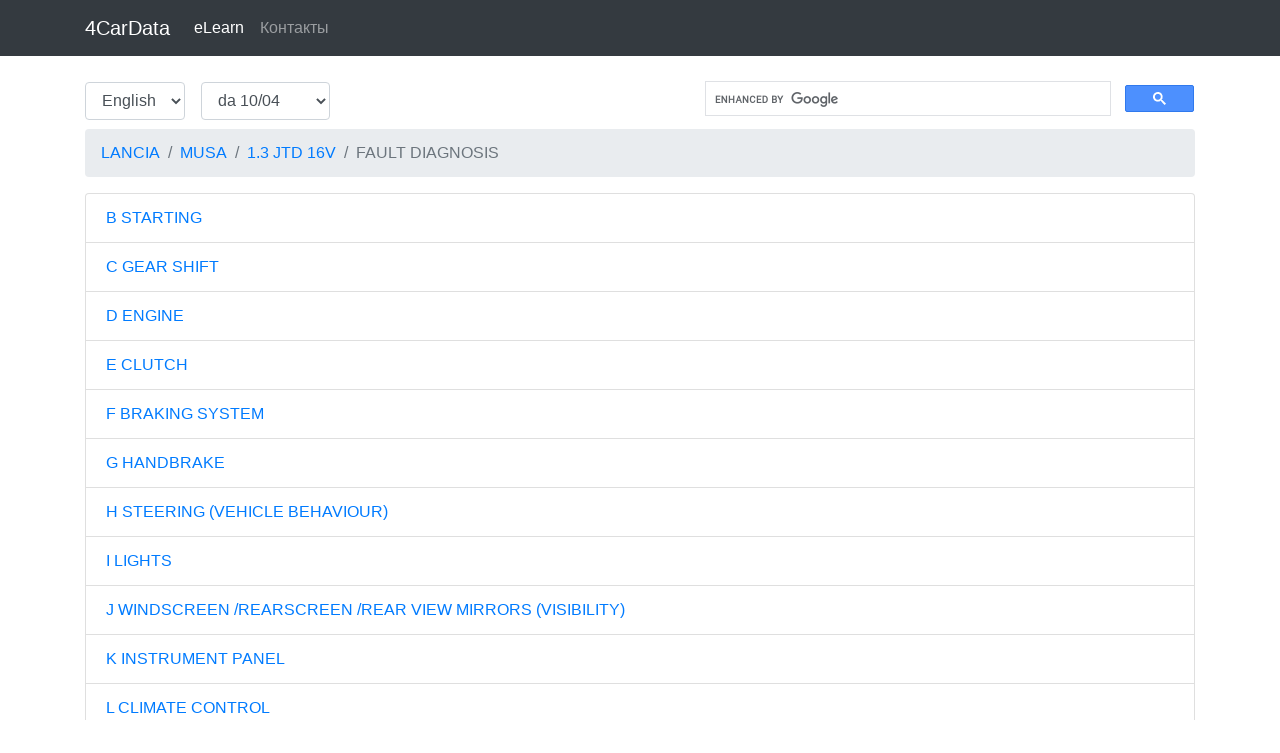

--- FILE ---
content_type: text/html; charset=UTF-8
request_url: https://4cardata.info/elearn/184/2/184000001/184000001/184000000
body_size: 2833
content:
<!doctype html>
<html lang="en">
<head>
    <meta charset="utf-8">
    <meta name="viewport" content="width=device-width, initial-scale=1, shrink-to-fit=no">
    <meta name="description" content="">
    <meta name="author" content="">
    <title>FAULT DIAGNOSIS - Lancia - MUSA - eLearn - 4CarData</title>

    <!-- Bootstrap core CSS -->
    <link rel="stylesheet" href="https://stackpath.bootstrapcdn.com/bootstrap/4.1.2/css/bootstrap.min.css" integrity="sha384-Smlep5jCw/wG7hdkwQ/Z5nLIefveQRIY9nfy6xoR1uRYBtpZgI6339F5dgvm/e9B" crossorigin="anonymous">
    <!-- Custom styles for this template -->
    <link rel="stylesheet" href="/css/elearn.css?v=1">
    <script src="https://code.jquery.com/jquery-3.3.1.slim.min.js" integrity="sha384-q8i/X+965DzO0rT7abK41JStQIAqVgRVzpbzo5smXKp4YfRvH+8abtTE1Pi6jizo" crossorigin="anonymous"></script>
    <script src="https://cdnjs.cloudflare.com/ajax/libs/popper.js/1.14.3/umd/popper.min.js" integrity="sha384-ZMP7rVo3mIykV+2+9J3UJ46jBk0WLaUAdn689aCwoqbBJiSnjAK/l8WvCWPIPm49" crossorigin="anonymous"></script>
    <script src="https://stackpath.bootstrapcdn.com/bootstrap/4.1.2/js/bootstrap.min.js" integrity="sha384-o+RDsa0aLu++PJvFqy8fFScvbHFLtbvScb8AjopnFD+iEQ7wo/CG0xlczd+2O/em" crossorigin="anonymous"></script>

    <!-- Global site tag (gtag.js) - Google Analytics -->
    <script async src="https://www.googletagmanager.com/gtag/js?id=UA-124873015-1"></script>
    <script>
        window.dataLayer = window.dataLayer || [];
        function gtag(){dataLayer.push(arguments);}
        gtag('js', new Date());

        gtag('config', 'UA-124873015-1');
    </script>

    <!-- Yandex.Metrika counter -->
    <script type="text/javascript" >
        (function (d, w, c) {
            (w[c] = w[c] || []).push(function() {
                try {
                    w.yaCounter50105803 = new Ya.Metrika2({
                        id:50105803,
                        clickmap:true,
                        trackLinks:true,
                        accurateTrackBounce:true
                    });
                } catch(e) { }
            });

            var n = d.getElementsByTagName("script")[0],
                s = d.createElement("script"),
                f = function () { n.parentNode.insertBefore(s, n); };
            s.type = "text/javascript";
            s.async = true;
            s.src = "https://mc.yandex.ru/metrika/tag.js";

            if (w.opera == "[object Opera]") {
                d.addEventListener("DOMContentLoaded", f, false);
            } else { f(); }
        })(document, window, "yandex_metrika_callbacks2");
    </script>
    <noscript><div><img src="https://mc.yandex.ru/watch/50105803" style="position:absolute; left:-9999px;" alt="" /></div></noscript>
    <!-- /Yandex.Metrika counter -->
</head>
<body>
<div id="mainContainer">
    <nav class="navbar navbar-expand-lg navbar-dark bg-dark">
        <div class="container">
            <a class="navbar-brand" href="/">4CarData</a>
            <button class="navbar-toggler" type="button" data-toggle="collapse" data-target="#navbarsExample07" aria-controls="navbarsExample07" aria-expanded="false" aria-label="Toggle navigation">
                <span class="navbar-toggler-icon"></span>
            </button>
            <div class="collapse navbar-collapse" id="navbarsExample07">
                <ul class="navbar-nav mr-auto">
                    <li class="nav-item">
                                                <a class="nav-link active" href="/elearn">eLearn</a>
                    </li>
                    
                        
                        
                    
                    <li class="nav-item">
                                                <a class="nav-link " href="/contact">Контакты</a>
                    </li>
                </ul>
            </div>
        </div>
    </nav>
    <div class="container my-4">
        <div class="row">
            <div class="col-lg">
                
    
    <nav class="navbar m-0 py-0 pb-2 px-0">
        <form class="form-inline">
            <div class="form-group form-group mr-sm-3  mr-3">
                <select id="languageSelection" class="form-control" onchange="location = this.value;">
                                            <option selected value="http://4cardata.info/elearn/184/2/184000001/184000001/184000000">English</option>
                                    </select>
            </div>
            <div class="form-group form-group mr-0">
                <select id="productionSelect" class="form-control" onchange="location = this.value;">
                                            <option selected value="http://4cardata.info/elearn/184/2/184000001/184000001/184000000">da 10/04</option>
                                            <option  value="http://4cardata.info/elearn/184/2/184000002/184000001/184000000">fino a 09/04</option>
                                    </select>
            </div>
        </form>
        <div class="form-inline my-2 my-lg-0">
                <script async src="https://cse.google.com/cse.js?cx=fd195f1f937a7a901"></script>
                <div class="gcse-search"></div>
        </div>
<!--
        <form class="form-inline my-2 my-lg-0">
            <input class="form-control mr-sm-2" type="search" placeholder="Поиск" aria-label="Поиск">
            <button class="btn btn-outline-success my-2 my-sm-0" type="submit">Поиск</button>
        </form>
-->
    </nav>

    <nav aria-label="breadcrumb">
        <ol class="breadcrumb">
                                                <li class="breadcrumb-item"><a href="http://4cardata.info/elearn?mark=3">LANCIA</a></li>
                                                                                <li class="breadcrumb-item"><a href="http://4cardata.info/elearn/184/2">MUSA</a></li>
                                                                                <li class="breadcrumb-item"><a href="http://4cardata.info/elearn/184/2/184000001/184000001">1.3 JTD 16V</a></li>
                                                                                <li class="breadcrumb-item active" aria-current="page">FAULT DIAGNOSIS</li>
                                                                                        </ol>
    </nav>

                
    <ul class="list-group">
                    <li class="list-group-item"><a href="http://4cardata.info/elearn/184/2/184000001/184000001/184000000/184000001">B STARTING</a></li>
                    <li class="list-group-item"><a href="http://4cardata.info/elearn/184/2/184000001/184000001/184000000/184000407">C GEAR SHIFT</a></li>
                    <li class="list-group-item"><a href="http://4cardata.info/elearn/184/2/184000001/184000001/184000000/184000411">D ENGINE</a></li>
                    <li class="list-group-item"><a href="http://4cardata.info/elearn/184/2/184000001/184000001/184000000/184000423">E CLUTCH</a></li>
                    <li class="list-group-item"><a href="http://4cardata.info/elearn/184/2/184000001/184000001/184000000/184000428">F BRAKING SYSTEM</a></li>
                    <li class="list-group-item"><a href="http://4cardata.info/elearn/184/2/184000001/184000001/184000000/184000431">G HANDBRAKE</a></li>
                    <li class="list-group-item"><a href="http://4cardata.info/elearn/184/2/184000001/184000001/184000000/184000433">H STEERING (VEHICLE BEHAVIOUR)</a></li>
                    <li class="list-group-item"><a href="http://4cardata.info/elearn/184/2/184000001/184000001/184000000/184000439">I LIGHTS</a></li>
                    <li class="list-group-item"><a href="http://4cardata.info/elearn/184/2/184000001/184000001/184000000/184000461">J WINDSCREEN /REARSCREEN /REAR VIEW MIRRORS (VISIBILITY)</a></li>
                    <li class="list-group-item"><a href="http://4cardata.info/elearn/184/2/184000001/184000001/184000000/184000476">K INSTRUMENT PANEL</a></li>
                    <li class="list-group-item"><a href="http://4cardata.info/elearn/184/2/184000001/184000001/184000000/184000548">L CLIMATE CONTROL</a></li>
                    <li class="list-group-item"><a href="http://4cardata.info/elearn/184/2/184000001/184000001/184000000/184000559">M WINDOW OPENING MECHANISM</a></li>
                    <li class="list-group-item"><a href="http://4cardata.info/elearn/184/2/184000001/184000001/184000000/184000566">N RADIO AND ACCESSORIES ETC..</a></li>
                    <li class="list-group-item"><a href="http://4cardata.info/elearn/184/2/184000001/184000001/184000000/184000572">P DOORS</a></li>
                    <li class="list-group-item"><a href="http://4cardata.info/elearn/184/2/184000001/184000001/184000000/184000574">Q SUN ROOF</a></li>
                    <li class="list-group-item"><a href="http://4cardata.info/elearn/184/2/184000001/184000001/184000000/184000576">S NOISY&#039; / VIBRATIONS</a></li>
                    <li class="list-group-item"><a href="http://4cardata.info/elearn/184/2/184000001/184000001/184000000/184000589">T WIND NOISE</a></li>
                    <li class="list-group-item"><a href="http://4cardata.info/elearn/184/2/184000001/184000001/184000000/184000591">V WATER PENETRATION</a></li>
                    <li class="list-group-item"><a href="http://4cardata.info/elearn/184/2/184000001/184000001/184000000/184000593">W EMISSIONS</a></li>
                    <li class="list-group-item"><a href="http://4cardata.info/elearn/184/2/184000001/184000001/184000000/184000596">X CONSUMPTION /LEAKS/ WEAR</a></li>
                    <li class="list-group-item"><a href="http://4cardata.info/elearn/184/2/184000001/184000001/184000000/184000602">Z EXAMINER</a></li>
            </ul>

    

            </div>
        </div>
    </div>
</div>
</body>
</html>


--- FILE ---
content_type: text/css
request_url: https://4cardata.info/css/elearn.css?v=1
body_size: 291
content:
/*#mainContainer {*/
    /*min-width: 600px;*/
/*}*/

table span.m-2 {
    margin: 0 !important;
}
img {
    max-width: 100%;
}
img.icon-img {
   max-width: 40px;
}
th img {
    max-width: 100%;
}

.container .gsc-control-cse {
   padding: 0;
}

.form-inline.my-2 .gsib_a {
	width: 400px;
}
